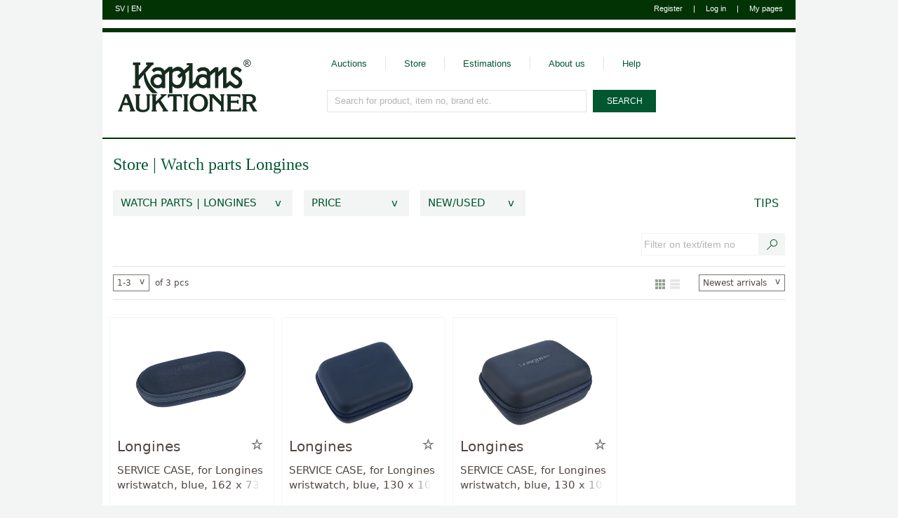

--- FILE ---
content_type: text/html; charset=utf-8
request_url: https://www.kaplans.se/en/butiken/varor/watch_parts/longines?e=e.n-u_it.2n05-800_t.s
body_size: 12416
content:



<!DOCTYPE html>

<!--[if lte IE 7]> <html class="ie ie7" lang="en"> <![endif]-->
<!--[if IE 8]> <html class="ie ie8" lang="en"> <![endif]-->
<!--[if IE 9]> <html class="ie ie9" lang="en"> <![endif]-->
<!--[if (!IE)|(gt IE 9)]><!-->
<html lang="en">
<!--<![endif]-->
<head>
    <title>
        
    

    Longines - Watch parts - Store - Kaplans Auktioner


    </title>
    <link rel="canonical" href="https://www.kaplans.se/en/butiken/varor/watch_parts/longines" />

    <link rel="icon" type="image/png" href="/Content/Kaplans/Images/icon.png" />

    <meta charset="utf-8">
    <meta http-equiv="X-UA-Compatible" content="IE=edge">
    <meta name="viewport" content="user-scalable=yes, width=1024">
    
    <meta name="format-detection" content="telephone=no">

    <!-- Google Consent Mode -->
    <script data-cookieconsent="ignore">
        window.dataLayer = window.dataLayer || [];

        function gtag() {
            dataLayer.push(arguments)
        }
        gtag("consent", "default", {
            ad_personalization: "denied",
            ad_storage: "denied",
            ad_user_data: "denied",
            analytics_storage: "denied",
            functionality_storage: "denied",
            personalization_storage: "denied",
            security_storage: "granted",
            wait_for_update: 500
        });
        gtag("set", "ads_data_redaction", true);
    </script>
    <!-- End Google Consent Mode -->

    
    <!-- Cookiebot CMP-->
    <script
      id="Cookiebot"
      src="https://consent.cookiebot.com/uc.js"
      data-cbid="4fe250f9-71c3-4e56-bacf-abe782ec9172"
      type="text/javascript" 
      data-culture="en" 
      data-consentmode-defaults="disabled"
    ></script>
    <!-- End Cookiebot CMP -->
    
    <!-- Start of HubSpot Embed Code -->
    <script type="text/plain" id="hs-script-loader" data-cookieconsent="statistics, marketing" async defer src="//js-eu1.hs-scripts.com/27093424.js"></script>
    <!-- End of HubSpot Embed Code -->
    <link href="/bundle/css/one?v=aVEvwWqOU8il0L4XThrbpb7IAj-0C4E4ZlPdhxLOr9M1" rel="stylesheet"/>


    <script src="/en/jsresource?v=549309342" type="text/javascript"></script>
    <script src="/bundle/js/one?v=sju2fzWMmzyyb682m282YCAj89g5_wBRRvDUwFRZaRI1"></script>
<script src="/bundle/js/two?v=8uegZDkaRo4jc7pzTs0rUobDEW9EMdN3jvaymGDWsqM1"></script>


    <link media="print" href="/Content/Kaplans/Print.css" rel="stylesheet" />

    <link href="/bundle/responsive.css?v=47c-YPghhvaivEHFl2yNi3SQ2s44J7BjHUAlbIZ16HI1" rel="stylesheet"/>

    
    


    <link href="/Content/Kaplans/Images/icon/Kaplans-144.png" sizes="144x144" rel="apple-touch-icon">
    
    <link href="/Content/Kaplans/Images/icon/Kaplans-120.png" sizes="120x120" rel="apple-touch-icon">
    
    <link href="/Content/Kaplans/Images/icon/Kaplans-72.png" sizes="72x72" rel="apple-touch-icon">
    
    <link href="/Content/Kaplans/Images/icon/Kaplans-57.png" sizes="57x57" rel="apple-touch-icon">
    

    
    
    

</head>
<body data-content="#content">

    <div id="content" class="store">
        
        
        

<header id="header">
    <div class="top1">
        <div class="lang">
        <a data-loading-overlay-link="true" data-loading-overlay-message="Byter till svenska" hreflang="sv" href="/sv/butiken/varor/watch_parts/longines?e=e.n-u_it.2n05-800_t.s" aria-label="Switch to swedish">SV</a> 
            | 
            <a data-loading-overlay-link="true" data-loading-overlay-message="Switching to English" hreflang="en" href="/en/butiken/varor/watch_parts/longines?e=e.n-u_it.2n05-800_t.s" aria-label="Switch to english">EN</a>
        </div>

        <div class="user">
            



<div style="display:none">
    
	

    <a href="javascript:;" data-url="/en/anvandare/in" data-arinloggad-url="" data-anvandare-objekt="Kaplans.Inloggning">Log in</a>
    <a href="javascript:;" data-url="/en/anvandare/registrera" data-anvandare-objekt="Kaplans.Registrering">Register</a>

</div>

            




    <span class="register"><a href="javascript:;" data-url="/en/anvandare/registrera" data-anvandare-objekt="Kaplans.Registrering">Register</a></span>
    <span class="divider">|</span>
    <span class="login"><a href="javascript:;" data-url="/en/anvandare/in" data-arinloggad-url="" data-anvandare-objekt="Kaplans.Inloggning">Log in</a></span>



            <span class="divider">|</span>
            <a href="/en/minasidor">My pages</a>
        </div>
    </div>
    <div class="top2" data-stats-url="/en/anvandare/stats/update" data-stats-error-url="/en/anvandare/stats/error">
        


<div class="logged-out"></div>

    </div>

    <div class="menu">
        <div class="logo">
            <a href="/en" aria-label="Go to home page">
                <img src="/Content/Kaplans/Images/logo.svg" alt="Kaplans Auktioner" />
            </a>
        </div>
        <div class="access">
            <nav aria-label="Top navigation">
                <ul class="nav">
                    <li><a href="/en/auktioner">Auctions</a></li>
                    <li><a href="/en/butiken">Store</a></li>
                    <li><a href="/en/vardering">Estimations</a></li>
                    <li><a href="/en/omoss">About us</a></li>
                    <li><a href="/en/hjalp">Help</a></li>
                </ul>
            </nav>

            

<div id="searchContainer">

    

    <form action="/en/sok" method="get" id="searchForm">
        
        <div id="searchBox">
            <input type="text" id="searchInput" name="s" value="" aria-label="Search for product, item no, brand etc." data-watermark="Search for product, item no, brand etc." autocomplete="off" maxlength="256" />
            <input type="hidden" id="searchExtraAggregated" name="e" value="" />

            

            <div id="searchHelp" style="display:none" data-autocomplete="/en/sok/autocomplete" data-help="Use &quot;Tab&quot; key to select">
                <ul></ul>
            </div>

            
        </div>

        <input type="submit" value="SEARCH" />

    </form>

</div>

        </div>
    </div>
    <div class="date">
        2026-01-15 01:41
    </div>

    
        <div class="header-divider"></div>
    
</header>

    <main id="main" class="normal-footer">
        <div class="container">
            
 
    <input id="selected-categories-text-js" type="hidden" value="Watch parts/Longines" />
    <input id="selected-search-text-js" type="hidden" value="" />
    <input id="selected-campaign-url-js" type="hidden" value="" />


    <div class="store__intro">
        <h1 class="store__heading">
            <a class="store__heading-link" href="/en/butiken" role="link">Store</a>
            
            &vert;
            <a class="store__heading-link" href="/en/butiken/watch_parts">
                Watch parts
                    </a>
            Longines
            
        </h1>
        
    </div>
    <div class="row">
        <div class="col-xs-12">

            
            <div class="ka-c-filter-toolbar ka-c-filter-toolbar--desktop">
                <div class="ka-c-filter-toolbar--buttons">
                    


<div class="ka-c-filter-button">
    <button class="ka-c-filter-button__face" aria-expanded="false" aria-controls="ka-c-filter-dropdown-area">
        <div class="ka-c-filter-button__value">Watch parts | Longines</div>
        <div class="ka-c-filter-button__action">
            <span class="ka-c-filter-button__action-icon">&#118;</span>
        </div>
    </button>

    <div id="ka-c-filter-dropdown-area" class="ka-c-filter-button__dropdown ka-c-filter-button__dropdown--wide ka-c-filter-button__dropdown-js">
        
        <div class="row categories__parent-container categories__parent-container-js">
            
            <div class="col-xs-12 col-sm-6 col-md-4 col-lg-3">
                
                <a data-loading-overlay-message="Filtering by accessories" href="/en/butiken/varor/accessories?e=e.n-u_it.2n05-800_t.s">Accessories</a>
            </div>
            
            <div class="col-xs-12 col-sm-6 col-md-4 col-lg-3">
                
                <a data-loading-overlay-message="Filtering by ceramics" href="/en/butiken/varor/ceramics?e=e.n-u_it.2n05-800_t.s">Ceramics</a>
            </div>
            
            <div class="col-xs-12 col-sm-6 col-md-4 col-lg-3">
                
                <a data-loading-overlay-message="Filtering by clothes" href="/en/butiken/varor/clothes?e=e.n-u_it.2n05-800_t.s">Clothes</a>
            </div>
            
            <div class="col-xs-12 col-sm-6 col-md-4 col-lg-3">
                
                <a data-loading-overlay-message="Filtering by coins" href="/en/butiken/varor/coins?e=e.n-u_it.2n05-800_t.s">Coins</a>
            </div>
            
            <div class="col-xs-12 col-sm-6 col-md-4 col-lg-3">
                
                <a data-loading-overlay-message="Filtering by curio" href="/en/butiken/varor/curio?e=e.n-u_it.2n05-800_t.s">Curio</a>
            </div>
            
            <div class="col-xs-12 col-sm-6 col-md-4 col-lg-3">
                
                <a data-loading-overlay-message="Filtering by gemstones" href="/en/butiken/varor/gemstones?e=e.n-u_it.2n05-800_t.s">Gemstones</a>
            </div>
            
            <div class="col-xs-12 col-sm-6 col-md-4 col-lg-3">
                
                <a data-loading-overlay-message="Filtering by glass" href="/en/butiken/varor/glass?e=e.n-u_it.2n05-800_t.s">Glass</a>
            </div>
            
            <div class="col-xs-12 col-sm-6 col-md-4 col-lg-3">
                
                <a data-loading-overlay-message="Filtering by jewellery" href="/en/butiken/varor/jewellery?e=e.n-u_it.2n05-800_t.s">Jewellery</a>
            </div>
            
            <div class="col-xs-12 col-sm-6 col-md-4 col-lg-3">
                
                <a data-loading-overlay-message="Filtering by jewellery extras" href="/en/butiken/varor/jewellery_extras?e=e.n-u_it.2n05-800_t.s">Jewellery extras</a>
            </div>
            
            <div class="col-xs-12 col-sm-6 col-md-4 col-lg-3">
                
                <a data-loading-overlay-message="Filtering by medals" href="/en/butiken/varor/medals?e=e.n-u_it.2n05-800_t.s">Medals</a>
            </div>
            
            <div class="col-xs-12 col-sm-6 col-md-4 col-lg-3">
                
                <a data-loading-overlay-message="Filtering by silverware" href="/en/butiken/varor/silverware?e=e.n-u_it.2n05-800_t.s">Silverware</a>
            </div>
            
            <div class="col-xs-12 col-sm-6 col-md-4 col-lg-3">
                
                <a data-loading-overlay-message="Filtering by watch parts" href="/en/butiken/varor/watch_parts?e=e.n-u_it.2n05-800_t.s">Watch parts</a>
            </div>
            
            <div class="col-xs-12 col-sm-6 col-md-4 col-lg-3">
                
                <a data-loading-overlay-message="Filtering by watches" href="/en/butiken/varor/watches?e=e.n-u_it.2n05-800_t.s">Watches</a>
            </div>
            
        </div>
        

        <div class="row categories__child-container categories__child-container-js show">
            
            <div class="col-xs-12">
                <div class="ka-c-back-buttons">
                    <button class="ka-c-button-light ka-c-show-parent ka-c-show-parent-js">&lt; All categories</button>
                </div>
                <div class="ka-c-divider-container ka-c-divider-container--full-width">
                    <div class="ka-c-divider"></div>
                </div>
            </div>
            
                    <div class="col-xs-12 col-sm-6 col-md-4 col-lg-3">
                        
                        <a class="" data-loading-overlay-message="Filtering by antima" href="/en/butiken/varor/watch_parts/antima?e=e.n-u_it.2n05-800_t.s">Antima</a>
                    </div>
                    
                    <div class="col-xs-12 col-sm-6 col-md-4 col-lg-3">
                        
                        <a class="" data-loading-overlay-message="Filtering by audemars piguet" href="/en/butiken/varor/watch_parts/audemars_piguet?e=e.n-u_it.2n05-800_t.s">Audemars Piguet</a>
                    </div>
                    
                    <div class="col-xs-12 col-sm-6 col-md-4 col-lg-3">
                        
                        <a class="" data-loading-overlay-message="Filtering by breguet" href="/en/butiken/varor/watch_parts/breguet?e=e.n-u_it.2n05-800_t.s">Breguet</a>
                    </div>
                    
                    <div class="col-xs-12 col-sm-6 col-md-4 col-lg-3">
                        
                        <a class="" data-loading-overlay-message="Filtering by breitling" href="/en/butiken/varor/watch_parts/breitling?e=e.n-u_it.2n05-800_t.s">Breitling</a>
                    </div>
                    
                    <div class="col-xs-12 col-sm-6 col-md-4 col-lg-3">
                        
                        <a class="" data-loading-overlay-message="Filtering by bvlgari" href="/en/butiken/varor/watch_parts/bvlgari?e=e.n-u_it.2n05-800_t.s">Bvlgari</a>
                    </div>
                    
                    <div class="col-xs-12 col-sm-6 col-md-4 col-lg-3">
                        
                        <a class="" data-loading-overlay-message="Filtering by calvin klein" href="/en/butiken/varor/watch_parts/calvin_klein?e=e.n-u_it.2n05-800_t.s">Calvin Klein</a>
                    </div>
                    
                    <div class="col-xs-12 col-sm-6 col-md-4 col-lg-3">
                        
                        <a class="" data-loading-overlay-message="Filtering by cartier" href="/en/butiken/varor/watch_parts/cartier?e=e.n-u_it.2n05-800_t.s">Cartier</a>
                    </div>
                    
                    <div class="col-xs-12 col-sm-6 col-md-4 col-lg-3">
                        
                        <a class="" data-loading-overlay-message="Filtering by certina" href="/en/butiken/varor/watch_parts/certina?e=e.n-u_it.2n05-800_t.s">Certina</a>
                    </div>
                    
                    <div class="col-xs-12 col-sm-6 col-md-4 col-lg-3">
                        
                        <a class="" data-loading-overlay-message="Filtering by chopard" href="/en/butiken/varor/watch_parts/chopard?e=e.n-u_it.2n05-800_t.s">Chopard</a>
                    </div>
                    
                    <div class="col-xs-12 col-sm-6 col-md-4 col-lg-3">
                        
                        <a class="" data-loading-overlay-message="Filtering by citizen" href="/en/butiken/varor/watch_parts/citizen?e=e.n-u_it.2n05-800_t.s">Citizen</a>
                    </div>
                    
                    <div class="col-xs-12 col-sm-6 col-md-4 col-lg-3">
                        
                        <a class="" data-loading-overlay-message="Filtering by corum" href="/en/butiken/varor/watch_parts/corum?e=e.n-u_it.2n05-800_t.s">Corum</a>
                    </div>
                    
                    <div class="col-xs-12 col-sm-6 col-md-4 col-lg-3">
                        
                        <a class="" data-loading-overlay-message="Filtering by ebel" href="/en/butiken/varor/watch_parts/ebel?e=e.n-u_it.2n05-800_t.s">Ebel</a>
                    </div>
                    
                    <div class="col-xs-12 col-sm-6 col-md-4 col-lg-3">
                        
                        <a class="" data-loading-overlay-message="Filtering by epoch" href="/en/butiken/varor/watch_parts/epoch?e=e.n-u_it.2n05-800_t.s">Epoch</a>
                    </div>
                    
                    <div class="col-xs-12 col-sm-6 col-md-4 col-lg-3">
                        
                        <a class="" data-loading-overlay-message="Filtering by eterna" href="/en/butiken/varor/watch_parts/eterna?e=e.n-u_it.2n05-800_t.s">Eterna</a>
                    </div>
                    
                    <div class="col-xs-12 col-sm-6 col-md-4 col-lg-3">
                        
                        <a class="" data-loading-overlay-message="Filtering by frederique constant" href="/en/butiken/varor/watch_parts/frederique_constant?e=e.n-u_it.2n05-800_t.s">Frederique Constant</a>
                    </div>
                    
                    <div class="col-xs-12 col-sm-6 col-md-4 col-lg-3">
                        
                        <a class="" data-loading-overlay-message="Filtering by georg jensen" href="/en/butiken/varor/watch_parts/georg_jensen?e=e.n-u_it.2n05-800_t.s">Georg Jensen</a>
                    </div>
                    
                    <div class="col-xs-12 col-sm-6 col-md-4 col-lg-3">
                        
                        <a class="" data-loading-overlay-message="Filtering by glycine" href="/en/butiken/varor/watch_parts/glycine?e=e.n-u_it.2n05-800_t.s">Glycine</a>
                    </div>
                    
                    <div class="col-xs-12 col-sm-6 col-md-4 col-lg-3">
                        
                        <a class="" data-loading-overlay-message="Filtering by jaeger-lecoultre" href="/en/butiken/varor/watch_parts/jaeger-lecoultre?e=e.n-u_it.2n05-800_t.s">Jaeger-LeCoultre</a>
                    </div>
                    
                    <div class="col-xs-12 col-sm-6 col-md-4 col-lg-3">
                        
                        <a class="" data-loading-overlay-message="Filtering by locman" href="/en/butiken/varor/watch_parts/locman?e=e.n-u_it.2n05-800_t.s">Locman</a>
                    </div>
                    
                    <div class="col-xs-12 col-sm-6 col-md-4 col-lg-3">
                        
                        <a class="selected" data-loading-overlay-message="Filtering by longines" href="/en/butiken/varor/watch_parts/longines?e=e.n-u_it.2n05-800_t.s">Longines</a>
                    </div>
                    
                    <div class="col-xs-12 col-sm-6 col-md-4 col-lg-3">
                        
                        <a class="" data-loading-overlay-message="Filtering by miscellaneous watch" href="/en/butiken/varor/watch_parts/miscellaneous_watch?e=e.n-u_it.2n05-800_t.s">Miscellaneous watch</a>
                    </div>
                    
                    <div class="col-xs-12 col-sm-6 col-md-4 col-lg-3">
                        
                        <a class="" data-loading-overlay-message="Filtering by montblanc" href="/en/butiken/varor/watch_parts/montblanc?e=e.n-u_it.2n05-800_t.s">Montblanc</a>
                    </div>
                    
                    <div class="col-xs-12 col-sm-6 col-md-4 col-lg-3">
                        
                        <a class="" data-loading-overlay-message="Filtering by omega" href="/en/butiken/varor/watch_parts/omega?e=e.n-u_it.2n05-800_t.s">Omega</a>
                    </div>
                    
                    <div class="col-xs-12 col-sm-6 col-md-4 col-lg-3">
                        
                        <a class="" data-loading-overlay-message="Filtering by oris" href="/en/butiken/varor/watch_parts/oris?e=e.n-u_it.2n05-800_t.s">Oris</a>
                    </div>
                    
                    <div class="col-xs-12 col-sm-6 col-md-4 col-lg-3">
                        
                        <a class="" data-loading-overlay-message="Filtering by patek philippe" href="/en/butiken/varor/watch_parts/patek_philippe?e=e.n-u_it.2n05-800_t.s">Patek Philippe</a>
                    </div>
                    
                    <div class="col-xs-12 col-sm-6 col-md-4 col-lg-3">
                        
                        <a class="" data-loading-overlay-message="Filtering by pocket watches" href="/en/butiken/varor/watch_parts/pocket_watches?e=e.n-u_it.2n05-800_t.s">Pocket watches</a>
                    </div>
                    
                    <div class="col-xs-12 col-sm-6 col-md-4 col-lg-3">
                        
                        <a class="" data-loading-overlay-message="Filtering by raymond weil" href="/en/butiken/varor/watch_parts/raymond_weil?e=e.n-u_it.2n05-800_t.s">Raymond Weil</a>
                    </div>
                    
                    <div class="col-xs-12 col-sm-6 col-md-4 col-lg-3">
                        
                        <a class="" data-loading-overlay-message="Filtering by rolex" href="/en/butiken/varor/watch_parts/rolex?e=e.n-u_it.2n05-800_t.s">Rolex</a>
                    </div>
                    
                    <div class="col-xs-12 col-sm-6 col-md-4 col-lg-3">
                        
                        <a class="" data-loading-overlay-message="Filtering by seiko" href="/en/butiken/varor/watch_parts/seiko?e=e.n-u_it.2n05-800_t.s">Seiko</a>
                    </div>
                    
                    <div class="col-xs-12 col-sm-6 col-md-4 col-lg-3">
                        
                        <a class="" data-loading-overlay-message="Filtering by swatch" href="/en/butiken/varor/watch_parts/swatch?e=e.n-u_it.2n05-800_t.s">Swatch</a>
                    </div>
                    
                    <div class="col-xs-12 col-sm-6 col-md-4 col-lg-3">
                        
                        <a class="" data-loading-overlay-message="Filtering by tag heuer" href="/en/butiken/varor/watch_parts/tag_heuer?e=e.n-u_it.2n05-800_t.s">Tag Heuer</a>
                    </div>
                    
                    <div class="col-xs-12 col-sm-6 col-md-4 col-lg-3">
                        
                        <a class="" data-loading-overlay-message="Filtering by tissot" href="/en/butiken/varor/watch_parts/tissot?e=e.n-u_it.2n05-800_t.s">Tissot</a>
                    </div>
                    
                    <div class="col-xs-12 col-sm-6 col-md-4 col-lg-3">
                        
                        <a class="" data-loading-overlay-message="Filtering by tudor" href="/en/butiken/varor/watch_parts/tudor?e=e.n-u_it.2n05-800_t.s">Tudor</a>
                    </div>
                    
                    <div class="col-xs-12 col-sm-6 col-md-4 col-lg-3">
                        
                        <a class="" data-loading-overlay-message="Filtering by vacheron con" href="/en/butiken/varor/watch_parts/vacheron_con?e=e.n-u_it.2n05-800_t.s">Vacheron Con</a>
                    </div>
                    
                    <div class="col-xs-12 col-sm-6 col-md-4 col-lg-3">
                        
                        <a class="" data-loading-overlay-message="Filtering by zenith" href="/en/butiken/varor/watch_parts/zenith?e=e.n-u_it.2n05-800_t.s">Zenith</a>
                    </div>
                    
                    <div class="col-xs-12 col-sm-6 col-md-4 col-lg-3">
                        
                        <a class="" data-loading-overlay-message="Filtering by zodiac" href="/en/butiken/varor/watch_parts/zodiac?e=e.n-u_it.2n05-800_t.s">Zodiac</a>
                    </div>
                    



        </div>
        
    </div>
</div>


<div class="ka-c-filter-button">
    <button class="ka-c-filter-button__face">
        <div class="ka-c-filter-button__value">PRICE</div>
        <div class="ka-c-filter-button__action">
            <span class="ka-c-filter-button__action-icon">&#118;</span>
        </div>
    </button>
    <div class="ka-c-filter-button__dropdown ka-container-price-filter-js">
        <div class="ka-c-filter-button__multiple-chooser">
            <div class="ka-c-form-group">
                
                <div>
                    <input class="ka-c-checkbox ka-price-checkbox-js" data-applied="false" id="ka-checkbox-p-1-js" type="checkbox" name="p" value="1"  />
                    <label for="ka-checkbox-p-1-js">0&nbsp;–&nbsp;2 000&nbsp;kr</label>
                </div>
                
                <div>
                    <input class="ka-c-checkbox ka-price-checkbox-js" data-applied="false" id="ka-checkbox-p-2-js" type="checkbox" name="p" value="2"  />
                    <label for="ka-checkbox-p-2-js">2 000&nbsp;–&nbsp;10 000&nbsp;kr</label>
                </div>
                
                <div>
                    <input class="ka-c-checkbox ka-price-checkbox-js" data-applied="false" id="ka-checkbox-p-3-js" type="checkbox" name="p" value="3"  />
                    <label for="ka-checkbox-p-3-js">10 000&nbsp;–&nbsp;25 000&nbsp;kr</label>
                </div>
                
                <div>
                    <input class="ka-c-checkbox ka-price-checkbox-js" data-applied="false" id="ka-checkbox-p-4-js" type="checkbox" name="p" value="4"  />
                    <label for="ka-checkbox-p-4-js">25 000&nbsp;–&nbsp;50 000&nbsp;kr</label>
                </div>
                
                <div>
                    <input class="ka-c-checkbox ka-price-checkbox-js" data-applied="false" id="ka-checkbox-p-5-js" type="checkbox" name="p" value="5"  />
                    <label for="ka-checkbox-p-5-js">50 000&nbsp;kr&nbsp;–</label>
                </div>
                
            </div>
            <div class="ka-c-form-group">
                
                <button class="ka-c-button-dark d-inline-block ka-submit-price-filter-js" data-loading-overlay-message="Filtering by price">Select</button>
            </div>
        </div>
    </div>
</div>


<div class="ka-c-filter-button">
    <button class="ka-c-filter-button__face">
        <div class="ka-c-filter-button__value">New/Used</div>
        <div class="ka-c-filter-button__action">
            <span class="ka-c-filter-button__action-icon">&#118;</span>
        </div>
    </button>
    <div class="ka-c-filter-button__dropdown">
        <div class="ka-c-filter-button__store-chooser">
            
            <a data-loading-overlay-message="Filtering by new" class="" href="/en/butiken/varor/watch_parts/longines?e=e.n_it.2n05-800_t.s">New</a>
            
                
            <a data-loading-overlay-message="Filtering by used" class="" href="/en/butiken/varor/watch_parts/longines?e=e.u_it.2n05-800_t.s">Used</a>
            
                
            <a data-loading-overlay-message="Filtering by new/used" class="selected" href="/en/butiken/varor/watch_parts/longines?e=e.n-u_it.2n05-800_t.s">New/Used</a>
        </div>
    </div>
</div>

                        <a href="javascript:;" class="ka-c-filter--campaign-button ka-c-campaign-link--track"  data-tracking-namn="visatipsbutiksida" data-popup-type="store-campaign" data-popup-url="/en/campaignpopup">Tips</a>
                    
                </div>
                <div class="ka-c-filter-toolbar--search">
                    <div class="ka-c-product-filtering__container">
                        <div class="ka-c-input__clearable">
                            <input id="desktop-product-filtering-input-js" class="ka-c-product-filtering__input" type="text" placeholder="Filter on text/item no" />
                            <button id="desktop-product-filtering-clear-button-js" class="ka-c-product-filtering__clear" tabindex="-1" aria-label="Clear text search filter">
                                <span class="ka-c-icon ka-c-icon--discreet"><svg xmlns="http://www.w3.org/2000/svg" viewBox="0 0 2048 2048">
  <path d="M1115 1024l914 915-90 90-915-914-915 914-90-90 914-915L19 109l90-90 915 914 915-914 90 90z" />
</svg></span>
                            </button>
                        </div>
                        <button id="desktop-product-filtering-button-js" class="ka-c-product-filtering__button" aria-label="Search text / item number"><span class="ka-c-icon ka-c-icon--secondary"><svg xmlns="http://www.w3.org/2000/svg" viewBox="0 0 2048 2048">
  <path d="M1344 0q97 0 187 25t168 71 142.5 110.5T1952 349t71 168 25 187-25 187-71 168-110.5 142.5T1699 1312t-168 71-187 25q-125 0-239.5-42T894 1245l-785 784q-19 19-45 19t-45-19-19-45 19-45l784-785q-79-96-121-210.5T640 704q0-97 25-187t71-168 110.5-142.5T989 96t168-71 187-25zm0 1280q119 0 224-45.5t183-123.5 123.5-183 45.5-224-45.5-224T1751 297t-183-123.5-224-45.5-224 45.5T937 297 813.5 480 768 704t45.5 224T937 1111t183 123.5 224 45.5z" />
</svg></span></button>
                    </div>
                </div>
            </div>
            
        </div>
    </div>

    
    <div class="page-handler">
        <div class="row">
            <div class="col-xs-12">
                <div class="ka-c-pager-toolbar ka-c-pager-toolbar--lines">
                    <div class="ka-c-pager-toolbar__item-container">
                        

<div class="ka-c-pager-toolbar__item">
    <div style="display: flex;">
        <div class="ka-c-pager-button">
            <button class="ka-c-pager-button__face">
                <div class="ka-c-pager-button__value">
                    1-3
                </div>
                <div class="ka-c-pager-button__action">
                    <span class="ka-c-pager-button__action-icon">v</span>
                </div>
            </button>
            <div class="ka-c-pager-button__dropdown-container">
                <div class="ka-c-pager-button__dropdown">
                    <div class="ka-c-form-group">
                        
                                <div>
                                    <a href="/en/butiken/varor/watch_parts/longines?e=e.n-u_it.2n05-800_t.s" class="ka-c-pager__item selected" data-loading-overlay-message="Jumping to the items 1-3">1-3<span>(1)</span></a>
                                </div>
                        
                    </div>
                </div>
                <div class="ka-c-pager-button__jumpto">
                    <a class="jumpToLink" href="javascript:;" data-popup-type="jump-to" data-popup-url="/en/jumpto/KaplansStoreProductListPage/Sok/EndastTyp/Sida?ParameternamnSida=p&amp;ParameternamnVarunummer=fv&amp;MinSida=1&amp;MaxSida=1&amp;ExtraParametrar=e%3De.n-u_it.2n05-800_t.s">Go to ></a>
                </div>
            </div>

        </div>

        <div style="display: inline-block; margin-left: 0.5rem;">
            of
            3
            pcs
        </div>
    </div>
</div>

                    </div>
                    <div class="ka-c-pager-toolbar__item-container">
                        

<div class="ka-c-pager-toolbar__item">
    <div class="ka-c-display-mode ka-c-display-mode-js grid">
        <button class="ka-c-display-mode__icon ka-c-display-mode__icon--grid" data-display-mode="grid" aria-label="Show as gallery">
            <svg xmlns="http://www.w3.org/2000/svg" width="16" height="16">
                <path d="M1 1h4v4H1zM6 1h4v4H6zM11 1h4v4h-4zM1 6h4v4H1zM6 6h4v4H6zM11 6h4v4h-4z" />
                <path d="M1 11h4v4H1zM6 11h4v4H6zM11 11h4v4h-4z" />
            </svg>
        </button>
        <button class="ka-c-display-mode__icon ka-c-display-mode__icon--list" data-display-mode="list" aria-label="Show as list">
            <svg xmlns="http://www.w3.org/2000/svg" width="16" height="16">
                <path d="M1 .9h14v3.7H1zM1 6h14v3.7H1zM1 11.1h14v3.7H1z" />
            </svg>
        </button>
    </div>
</div>

<div class="ka-c-pager-toolbar__item">
    
    <div class="ka-c-pager-button" data-name="Newest arrivals" data-value="id_i-d_d" id="ka-sort-filter">
        <button class="ka-c-pager-button__face">
            <div class="ka-c-pager-button__value">Newest arrivals</div>
            <div class="ka-c-pager-button__action">
                <span class="ka-c-pager-button__action-icon">v</span>
            </div>
        </button>
        <div class="ka-c-pager-button__dropdown-container right-aligned">
            <div class="ka-c-pager-button__dropdown ka-c-pager-button__dropdown--buttons">
                

                <button class="ka-sort-button selected" data-value="id_i-d_d"  data-loading-overlay-message="Sorting on newest arrivals">Newest arrivals</button>
                

                <button class="ka-sort-button " data-value="id_i-a_a"  data-loading-overlay-message="Sorting on oldest arrivals">Oldest arrivals</button>
                

                <button class="ka-sort-button " data-value="c_i-a_a"  data-loading-overlay-message="Sorting on description a-z">Description A-Z</button>
                

                <button class="ka-sort-button " data-value="c_i-d_d"  data-loading-overlay-message="Sorting on description z-a">Description Z-A</button>
                

                <button class="ka-sort-button " data-value="p-a"  data-loading-overlay-message="Sorting on price low to high">Price Low to High</button>
                

                <button class="ka-sort-button " data-value="p-d"  data-loading-overlay-message="Sorting on price high to low">Price High to Low</button>
                
            </div>
        </div>
    </div>
</div>

                    </div>
                </div>
            </div>
        </div>
    </div>

    


    <div id="searchBackdrop"></div>

    <div class="search-result">
        <div class="row">
            
        </div>

        
        <div class="search-result-items">
            

<div class="row">
    <div class="col-xs-12">
        <div class="ka-c-product-grid  ka-c-product-grid-js">
              
            <div class="ka-c-product-grid__item-container">
                <div class="ka-c-product-grid__item ka-c-product-grid__item-js" data-focus-itemno="2007881">
                    
                    <a href="/en/butiken/vara/2007881" class="ka-c-product-grid__item-link" aria-label="Go to product page for item: 2007881">
                        <div class="ka-c-product-grid__image ka-c-aspect-ratio ka-c-aspect-ratio--4-3">
                            <img
                                class="ka-c-aspect-ratio__item object-fit--cover"
                                src="https://kaplansimages.azureedge.net/en/varubild/2007881/0"
                                alt="Watch parts, SERVICE CASE, for Longines wristwatch" />
                        </div>
                    </a>
                    <div class="ka-c-product-grid__text-col">
                        <div class="ka-c-product-grid__title-row">
                            <h3 class="h3">Longines</h3>
                            <div class="ka-c-product-grid__favorite">
                                <a class="favorite " href="javascript:;"  aria-label="Add to wish list / Remove from wish list" data-item-id="2007881" data-add-url="/en/minasidor/minneslista/2007881/laggtill" data-remove-url="/en/minasidor/minneslista/2007881/tabort">
                                    <span class="entypo icon-star-empty"></span>
                                </a>
                                <div class="ka-c-product-grid__favorite-tooltip">
                                    <p class="ka-c-product-grid__favorite-tooltip--add">
                                        <span>Add to Wish list</span>
                                        <span>The item can be found under My pages in Wish list as long as it is for sale.</span> 
                                    </p>
                                    <p class="ka-c-product-grid__favorite-tooltip--remove">
                                        <span class="ka-c-product-grid__favorite-tooltip-main-text--remove">Remove from Wish list</span>
                                    </p>
                                </div>
                            </div>
                        </div>
                        <div class="ka-c-product-grid__text truncate">
                            <span class="ka-c-product-grid__text-content">SERVICE CASE, for Longines wristwatch, blue, 162 x 73 x 55 mm, approx. 2015.</span><span class="ellipsis"></span>
                        </div>
                    </div>
                    <div class="ka-c-product-grid__info-col">
                        <div class="ka-c-product-grid__info-row">
                            <div></div>
                            <div class="ka-c-product-grid__id">
                                
                                <a href="/en/butiken/vara/2007881" class="item-id Item no ka-c-product-grid__item-link">
                                    Item no: 2 007 881
                                </a>
                                
                            </div>
                        </div>
                        <div class="ka-c-product-grid__price-row">
                            <div class="ka-c-product-grid__price">150 kr</div>
                            <a href="/en/butiken/vara/2007881" class="ka-c-product-grid__link ka-c-product-grid__item-link" aria-label="Go to product page for item: 2007881"><span class="entypo icon-right-open-big"></span><span class="text">Köp</span></a>
                        </div>
                    </div>
                </div>
            </div>

            
            <div class="ka-c-product-grid__item-container">
                <div class="ka-c-product-grid__item ka-c-product-grid__item-js" data-focus-itemno="1992718">
                    
                    <a href="/en/butiken/vara/1992718" class="ka-c-product-grid__item-link" aria-label="Go to product page for item: 1992718">
                        <div class="ka-c-product-grid__image ka-c-aspect-ratio ka-c-aspect-ratio--4-3">
                            <img
                                class="ka-c-aspect-ratio__item object-fit--cover"
                                src="https://kaplansimages.azureedge.net/en/varubild/1992718/0"
                                alt="Watch parts, SERVICE CASE, for Longines wristwatch" />
                        </div>
                    </a>
                    <div class="ka-c-product-grid__text-col">
                        <div class="ka-c-product-grid__title-row">
                            <h3 class="h3">Longines</h3>
                            <div class="ka-c-product-grid__favorite">
                                <a class="favorite " href="javascript:;"  aria-label="Add to wish list / Remove from wish list" data-item-id="1992718" data-add-url="/en/minasidor/minneslista/1992718/laggtill" data-remove-url="/en/minasidor/minneslista/1992718/tabort">
                                    <span class="entypo icon-star-empty"></span>
                                </a>
                                <div class="ka-c-product-grid__favorite-tooltip">
                                    <p class="ka-c-product-grid__favorite-tooltip--add">
                                        <span>Add to Wish list</span>
                                        <span>The item can be found under My pages in Wish list as long as it is for sale.</span> 
                                    </p>
                                    <p class="ka-c-product-grid__favorite-tooltip--remove">
                                        <span class="ka-c-product-grid__favorite-tooltip-main-text--remove">Remove from Wish list</span>
                                    </p>
                                </div>
                            </div>
                        </div>
                        <div class="ka-c-product-grid__text truncate">
                            <span class="ka-c-product-grid__text-content">SERVICE CASE, for Longines wristwatch, blue, 130 x 100 x 60 mm, approx. 2018.</span><span class="ellipsis"></span>
                        </div>
                    </div>
                    <div class="ka-c-product-grid__info-col">
                        <div class="ka-c-product-grid__info-row">
                            <div></div>
                            <div class="ka-c-product-grid__id">
                                
                                <a href="/en/butiken/vara/1992718" class="item-id Item no ka-c-product-grid__item-link">
                                    Item no: 1 992 718
                                </a>
                                
                            </div>
                        </div>
                        <div class="ka-c-product-grid__price-row">
                            <div class="ka-c-product-grid__price">210 kr</div>
                            <a href="/en/butiken/vara/1992718" class="ka-c-product-grid__link ka-c-product-grid__item-link" aria-label="Go to product page for item: 1992718"><span class="entypo icon-right-open-big"></span><span class="text">Köp</span></a>
                        </div>
                    </div>
                </div>
            </div>

            
            <div class="ka-c-product-grid__item-container">
                <div class="ka-c-product-grid__item ka-c-product-grid__item-js" data-focus-itemno="1990949">
                    
                    <a href="/en/butiken/vara/1990949" class="ka-c-product-grid__item-link" aria-label="Go to product page for item: 1990949">
                        <div class="ka-c-product-grid__image ka-c-aspect-ratio ka-c-aspect-ratio--4-3">
                            <img
                                class="ka-c-aspect-ratio__item object-fit--cover"
                                src="https://kaplansimages.azureedge.net/en/varubild/1990949/0"
                                alt="Watch parts, SERVICE CASE, for Longines wristwatch" />
                        </div>
                    </a>
                    <div class="ka-c-product-grid__text-col">
                        <div class="ka-c-product-grid__title-row">
                            <h3 class="h3">Longines</h3>
                            <div class="ka-c-product-grid__favorite">
                                <a class="favorite " href="javascript:;"  aria-label="Add to wish list / Remove from wish list" data-item-id="1990949" data-add-url="/en/minasidor/minneslista/1990949/laggtill" data-remove-url="/en/minasidor/minneslista/1990949/tabort">
                                    <span class="entypo icon-star-empty"></span>
                                </a>
                                <div class="ka-c-product-grid__favorite-tooltip">
                                    <p class="ka-c-product-grid__favorite-tooltip--add">
                                        <span>Add to Wish list</span>
                                        <span>The item can be found under My pages in Wish list as long as it is for sale.</span> 
                                    </p>
                                    <p class="ka-c-product-grid__favorite-tooltip--remove">
                                        <span class="ka-c-product-grid__favorite-tooltip-main-text--remove">Remove from Wish list</span>
                                    </p>
                                </div>
                            </div>
                        </div>
                        <div class="ka-c-product-grid__text truncate">
                            <span class="ka-c-product-grid__text-content">SERVICE CASE, for Longines wristwatch, blue, 130 x 100 x 60 mm, approx. 2018.</span><span class="ellipsis"></span>
                        </div>
                    </div>
                    <div class="ka-c-product-grid__info-col">
                        <div class="ka-c-product-grid__info-row">
                            <div></div>
                            <div class="ka-c-product-grid__id">
                                
                                <a href="/en/butiken/vara/1990949" class="item-id Item no ka-c-product-grid__item-link">
                                    Item no: 1 990 949
                                </a>
                                
                            </div>
                        </div>
                        <div class="ka-c-product-grid__price-row">
                            <div class="ka-c-product-grid__price">210 kr</div>
                            <a href="/en/butiken/vara/1990949" class="ka-c-product-grid__link ka-c-product-grid__item-link" aria-label="Go to product page for item: 1990949"><span class="entypo icon-right-open-big"></span><span class="text">Köp</span></a>
                        </div>
                    </div>
                </div>
            </div>

            
        </div>
    </div>
</div>

        </div>

        <div class="row">
            
        </div>
        <div class="ka-c-pager-toolbar">
            <div class="ka-c-pager-toolbar__item-container">
                

<div class="ka-c-pager-toolbar__item">
    <div style="display: flex;">
        <div class="ka-c-pager-button">
            <button class="ka-c-pager-button__face">
                <div class="ka-c-pager-button__value">
                    1-3
                </div>
                <div class="ka-c-pager-button__action">
                    <span class="ka-c-pager-button__action-icon">v</span>
                </div>
            </button>
            <div class="ka-c-pager-button__dropdown-container">
                <div class="ka-c-pager-button__dropdown">
                    <div class="ka-c-form-group">
                        
                                <div>
                                    <a href="/en/butiken/varor/watch_parts/longines?e=e.n-u_it.2n05-800_t.s" class="ka-c-pager__item selected" data-loading-overlay-message="Jumping to the items 1-3">1-3<span>(1)</span></a>
                                </div>
                        
                    </div>
                </div>
                <div class="ka-c-pager-button__jumpto">
                    <a class="jumpToLink" href="javascript:;" data-popup-type="jump-to" data-popup-url="/en/jumpto/KaplansStoreProductListPage/Sok/EndastTyp/Sida?ParameternamnSida=p&amp;ParameternamnVarunummer=fv&amp;MinSida=1&amp;MaxSida=1&amp;ExtraParametrar=e%3De.n-u_it.2n05-800_t.s">Go to ></a>
                </div>
            </div>

        </div>

        <div style="display: inline-block; margin-left: 0.5rem;">
            of
            3
            pcs
        </div>
    </div>
</div>

            </div>
            <div class="ka-c-pager-toolbar__item-container">
                

<div class="ka-c-pager-toolbar__item">
    
</div>

<div class="ka-c-pager-toolbar__item">
    <div class="ka-c-pager-button">
        <button class="ka-c-pager-button__face">
            <div class="ka-c-pager-button__value">1</div>
            <div class="ka-c-pager-button__action">
                <span class="ka-c-pager-button__action-icon">v</span>
            </div>
        </button>
        <div class="ka-c-pager-button__dropdown-container">
            <div class="ka-c-pager-button__dropdown">
                <div class="ka-c-form-group">
                    <a class="ka-c-pager__item selected">1</a>
                </div>
            </div>
            <div class="ka-c-pager-button__jumpto">
                 <a class="jumpToLink" href="javascript:;" data-popup-type="jump-to" data-popup-url="/en/jumpto/KaplansStoreProductListPage/Sok/EndastTyp/Sida?ParameternamnSida=p&amp;ParameternamnVarunummer=fv&amp;MinSida=1&amp;MaxSida=1&amp;ExtraParametrar=e%3De.n-u_it.2n05-800_t.s">Go to ></a>
            </div>
        </div>
    </div>
</div>

<div class="ka-c-pager-toolbar__item">
    
</div>

            </div>
        </div>

        <div class="row">
            <div class="col-xs-6 col-sm-6 text-right">
                
            </div>
        </div>
        
    </div>

    
        </div>

        <div id="loading-overlay" class="ka-c-loading-overlay">
            <div class="ka-c-loading-overlay__backdrop"></div>
            <div class="ka-c-loading-overlay__wrapper">
                <div class="ka-c-loading-overlay__spinner">
                    <span class="ka-c-icon ka-c-icon--white ka-c-icon--huge"><svg xmlns="http://www.w3.org/2000/svg" viewBox="0 0 2048 2048">
  <path d="M1297 38q166 45 304 140.5t237.5 226 154.5 289 55 330.5q0 141-36.5 272t-103 245-160 207.5-207.5 160-245 103-272 36.5-272-36.5-245-103-207.5-160-160-207.5-103-244.5T0 1024q0-140 37-272t105.5-248.5 166.5-212T530 128H256V0h512v512H640V215q-117 56-211.5 140.5T267 545.5 164 773t-36 251q0 123 32 237.5t90.5 214T391 1657t181.5 140.5T786 1888t238 32q123 0 237.5-32t214-90.5T1657 1657t140.5-181.5T1888 1262t32-238q0-150-48.5-289T1736 482t-207.5-197.5T1263 161l34-123z" />
</svg></span>
                </div>
                <div class="ka-c-loading-overlay__language">
                    <span class="ka-c-icon ka-c-icon--white ka-c-icon--huge"><svg xmlns="http://www.w3.org/2000/svg" viewBox="0 0 2048 2048">
  <path d="M640 1792V256h384v1536H640zM768 384v1280h128V384H768zM128 1792V256h384v1536H128zM256 384v1280h128V384H256zm1235-151l484 1450-346 116-484-1450zm-204 186l412 1238 134-44-413-1238z" />
</svg></span>
                </div>
                <div class="ka-c-loading-overlay__switch">
                    <span class="ka-c-loading-overlay__switch--desktop ka-c-icon ka-c-icon--white ka-c-icon--huge"><svg xmlns="http://www.w3.org/2000/svg" viewBox="0 0 2048 2048">
  <path d="M256 384h1664v1024h-768v128h256v128H768v-128h256v-128H640v256H128V896h128V384zm256 1152v-512H256v512h256zm128-256h1152V512H384v384h256v384z" />
</svg></span>
                    <span class="ka-c-loading-overlay__switch--mobile ka-c-icon ka-c-icon--white ka-c-icon--huge"><svg xmlns="http://www.w3.org/2000/svg" viewBox="0 0 2048 2048">
  <path d="M1536 0q27 0 50 10t40.5 27.5T1654 78t10 50v1792q0 27-10 50t-27.5 40.5-40.5 27.5-50 10H512q-27 0-50-10t-40.5-27.5T394 1970t-10-50V128q0-27 10-50t27.5-40.5T462 10t50-10h1024zm0 128H512v1792h1024V128zM896 1664h256v128H896v-128z" />
</svg></span>
                </div>
                <div id="loading-overlay-message" class="ka-c-loading-overlay__message">Sökning pågår...</div>
            </div>
        </div>
    </main>
        <div id="ka-search-modal-js" class="ka-c-search-modal">
            <div id="ka-search-modal-close-js" class="ka-c-modal__close-button"><span>×</span></div>
            <div>
                <div id="ka-search-modal-store-chooser-js" class="ka-c-store-type">
                    <div class="ka-c-store-type__face ka-c-store-type__face-js">
                        <div class="ka-c-store-type__value" id="ka-search-store-type-value-js" data-store-type="store">Butiken</div>
                        <div class="ka-c-store-type__action ka-c-store-type__action-js">
                            <span class="ka-c-store-type__action-icon">&#118;</span>
                        </div>
                    </div>
                    <div class="ka-c-store-type__dropdown ka-search-store-type-chooser-js">
                        <button class="ka-c-store-type__choice ka-c-store-type__choice-js" data-store-type-name="Auktion" data-store-type="auction">Auktion</button>
                        <button class="ka-c-store-type__choice ka-c-store-type__choice-js" data-store-type-name="Butiken" data-store-type="store">Butiken</button>
                        <button class="ka-c-store-type__choice ka-c-store-type__choice-js" data-store-type-name="Auktion&nbsp;och&nbsp;Butiken" data-store-type="both">Auktion och Butiken</button>
                    </div>
                </div>
            </div>
            <div class="ka-c-form-group ka-c-filter-toolbar">
                <input id="ka-search-modal-search-term-js" class="ka-c-form-input" type="text" name="searchTerm" value="" placeholder="Sök efter produkt, varunr, märke, m.m." />
                <button id="ka-search-modal-search-submit-js" class="ka-c-button-dark">SÖK</button>
            </div>
            <div id="ka-search-modal-selected-categories-text-js" class=""></div>
        </div>
        <div id="ka-modal-backdrop" class="ka-c-modal__backdrop"></div>


        

<footer id="footer" itemscope itemtype="https://schema.org/LocalBusiness">
    <meta itemprop="name" content="Kaplans Auktioner AB"/>
    <meta itemprop="image" content="https://www.kaplans.se/Content/Kaplans/Images/auction/auktionskatalog_klubba_mso.jpg"/>

    <div class="vert-group">
        <div class="group" itemprop="address" itemscope itemtype="https://schema.org/PostalAddress">
            <h4>Find us</h4>
            <p>
                <span>Kaplans Auktioner AB</span>
                <br />
                <span itemprop="streetaddress">Biblioteksgatan 5</span>
                <br />
                <span>111 46 Stockholm</span>
                <meta itemprop="addressLocality" content="Stockholm"/>
                <meta itemprop="postalCode" content="111 46"/>
            </p>
            <p>
                <a href="https://maps.google.com/maps?q=Biblioteksgatan+5,+111+46+Stockholm,+Sverige" target="_blank">Find on the map</a>
            </p>
        </div>

        <div class="group">
            <h4>Contact us</h4>
            <p>
                <span itemprop="telephone">+46 - (0)8 545 016 00</span>
                <br />
                <a href="mailto:info@kaplans.se">info@kaplans.se</a>
            </p>
        </div>
    </div>

    <div class="vert-group">
        <div class="group">
            <h4>Opening hours</h4>
            <p>
                Weekdays:
                <span itemprop="openingHours" content="Mo-Fr 10:00-18:00">
                    10:00 - 18:00
                </span>
                
                <br />
                Saturdays:
                <span itemprop="openingHours" content="Sa 11:00-16:00">
                    11:00 - 16:00
                </span>
                
                <br />
                Sundays:
                Closed
                
            </p>
            <p>
                <a href="/en/omoss/oppettider">See all opening hours</a>
            </p>
        </div>

        <div class="group">
            <h4>More about us</h4>
            
            <p>
                <a id="footerAboutUs" href="/en/omoss">About us</a>
            </p>
            
            <p>
                <a id="footerCookieInfo" href="/en/dokument/cookie">About cookies</a>
            </p>
            <p>
                <a class="cookie-settings" href="javascript: Cookiebot.show()">Cookie settings</a>
            </p>
        </div>
    </div>

    <div class="vert-group">
        <div class="group">
            
<h4>My Kaplans</h4>
<p>
    <a data-tracking-namn="fotregistrering" href="javascript:;" data-url="/en/anvandare/registrera" data-anvandare-objekt="Kaplans.Registrering">Register as customer</a>
    
</p>
<p>
    <a data-tracking-namn="fotinloggning" href="javascript:;" data-url="/en/anvandare/in" data-arinloggad-url="" data-anvandare-objekt="Kaplans.Inloggning">Log in</a>
</p>
<p>
    <a id="footerForgotPassword" href="/en/anvandare/losenord">Forgotten password</a>
</p>
        </div>

        <div class="group">
            <h4>Follow us</h4>
            <p>
                <a id="footerFacebook"  target="_blank" href="https://www.facebook.com/people/Kaplans-Auktioner/61550979339021/">Facebook</a>
            </p>
            <p>
                <a id="footerInstagram"  target="_blank" href="https://instagram.com/kaplansauktioner/">Instagram</a>
            </p>
            <p>
                <a id="footerPinterest"  target="_blank" href="https://www.pinterest.com/kaplansaukt/">Pinterest</a>
            </p>
            <p>
                <a id="footerNewsletter" href="/en/omoss/1138">Newsletter</a>
            </p>
        </div>
    </div>

    <div class="vert-group">
        <div class="group">
            <h4>How does it work?</h4>
            <p>
                <a id="footerHelp" href="/en/hjalp">Help</a>
            </p>
            <p>
                <a id="footerBuy" href="/en/hjalp/kopa">Buy</a>
            </p>
            <p>
                <a id="footerSell" href="/en/hjalp/salja">Sell</a>
            </p>
            <p>
                <a id="footerTerms" href="/en/hjalp/villkor">Terms</a>
            </p>
        </div>
        <div class="group">
            <h4>Services</h4>
            <p>
                 <a id="footerFreight" href="/en/hjalp/frakt">Freight</a>
            </p>
            <p>
                 <a id="footerPersonalShopper" href="/book" target="_blank">Personal Shopper</a>
            </p>
            <p>
                 <a id="footerGiftCard" href="/en/presentkort">Gift card</a>
            </p>
            <p>
                 <a id="footerGiftCardBalance" href="/en/presentkort/saldo">Check gift card balance</a>
            </p>
        </div>
    </div>

    <div class="vert-group info">
        <div class="group">
            <h4>More Kaplans</h4>
            <p>
                <a id="footerGuldsmedsVerkstad" href="https://www.kaplansguldsmedsverkstad.se/" target="_blank">Kaplans Guldsmedsverkstad</a>
            </p>
            <p>
                <a id="footerAdelmetall" href="https://www.kaplansadelmetall.se/" target="_blank">Kaplans &#196;delmetall</a>
            </p>
            <p>
                <a id="footerDiamantia" href="https://www.diamantia.com/" target="_blank">Diamantia</a>
            </p>
        </div>

        <div class="group short">
            <p>
                <br />                
            </p>
        </div>

        <div class="group">
            <p>
                <a id="change-language" href="/sv/butiken/varor/watch_parts/longines?e=e.n-u_it.2n05-800_t.s">Sidan p&#229; Svenska</a>
            </p>
            <p>
                <a class="to-mobile" href="javascript:;" data-tracking-namn="fottillmobilen">See Mobile version</a>
            </p>
        </div>

    </div>
</footer>

    </div>

    
    
    


    <script type="text/javascript">
        Kaplans.ListTracking.setup("Butikresultat");

        $(document).ready(function () {
            window.scrollToItem(0);
        });
    </script>



    <script type="text/javascript">

        var ua = navigator.userAgent;

        
        if (/*@cc_on!@*/false && document.documentMode === 10) {
            document.documentElement.className += ' ie10';

            $(function () {
                Kaplans.UI.limitations.ie10 = true;
            });
        }

        
        if (ua.match(/IEMobile\/10\.0|WPDesktop/)) {
            document.documentElement.className += ' wp8';

            
            var wp8ViewportStyle = document.createElement("style");
            wp8ViewportStyle.appendChild(document.createTextNode("@-ms-viewport{width:1024px!important}"));
            document.getElementsByTagName("head")[0].appendChild(wp8ViewportStyle);
        }

        
        if (ua.match(/Android 2\./)) {
            document.documentElement.className += ' android2x';
        }

        
        if (ua.match(/Mobile|WPDesktop/)) {
            document.documentElement.className += ' mobile';
        }

    </script>

    <script src="/bundle/mobile/js/app.bundle.js?v=A1IS9KDISu0_0qIw6Kkm_rUqaCUYgIA4lnDaieFT1dA1"></script>

    <script type="text/javascript">
        Kaplans.Tracking.Track("Sidvisning",{"Datatyp":"Visning","Listnamn":"Butikresultat","Items":[{"Datatyp":"Vara","Varutyp":4,"Position":0,"Ask":0,"VarderingsIntyg":0,"Namn":"Butiksvara 2007881","ID":"2007881","Kategorier":"Klocktillbehör > Longines","Varde":150,"Valuta":"SEK"},{"Datatyp":"Vara","Varutyp":4,"Position":0,"Ask":0,"VarderingsIntyg":0,"Namn":"Butiksvara 1992718","ID":"1992718","Kategorier":"Klocktillbehör > Longines","Varde":210,"Valuta":"SEK"},{"Datatyp":"Vara","Varutyp":4,"Position":0,"Ask":0,"VarderingsIntyg":0,"Namn":"Butiksvara 1990949","ID":"1990949","Kategorier":"Klocktillbehör > Longines","Varde":210,"Valuta":"SEK"}]});
        Kaplans.Tracking.Track("Butik",{"Datatyp":"Sokning","Sokstrang":""});
    </script>


    
    
</body>
</html>
